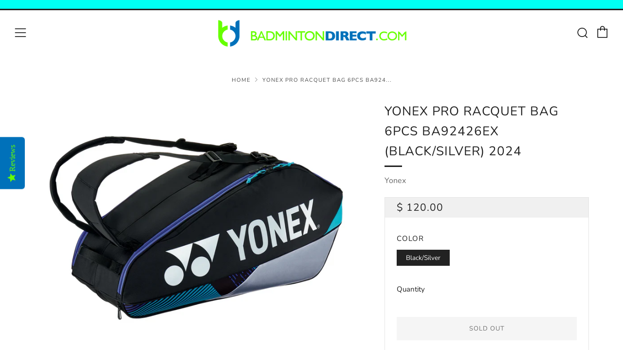

--- FILE ---
content_type: text/javascript
request_url: https://badmintondirect.com/cdn/shop/t/32/assets/custom.js?v=152733329445290166911597269764
body_size: -652
content:
//# sourceMappingURL=/cdn/shop/t/32/assets/custom.js.map?v=152733329445290166911597269764


--- FILE ---
content_type: text/javascript
request_url: https://badmintondirect.com/cdn/shop/t/32/assets/scrollreveal.min.js?v=160788058297944495001597269764
body_size: 4196
content:
!function(e,t){"object"==typeof exports&&"undefined"!=typeof module?module.exports=t():"function"==typeof define&&define.amd?define(t):e.ScrollReveal=t()}(this,function(){"use strict";var e={delay:0,distance:"0",duration:600,easing:"cubic-bezier(0.5, 0, 0, 1)",interval:0,opacity:0,origin:"bottom",rotate:{x:0,y:0,z:0},scale:1,cleanup:!0,container:document.documentElement,desktop:!0,mobile:!0,reset:!1,useDelay:"always",viewFactor:0,viewOffset:{top:0,right:0,bottom:0,left:0},afterReset:function(){},afterReveal:function(){},beforeReset:function(){},beforeReveal:function(){}};var t={success:function(){document.documentElement.classList.add("sr"),document.body?document.body.style.height="100%":document.addEventListener("DOMContentLoaded",function(){document.body.style.height="100%"})},failure:function(){return document.documentElement.classList.remove("sr"),{clean:function(){},destroy:function(){},reveal:function(){},sync:function(){},get noop(){return!0}}}};function n(e){return"object"==typeof window.Node?e instanceof window.Node:null!==e&&"object"==typeof e&&"number"==typeof e.nodeType&&"string"==typeof e.nodeName}function i(e,t){if(void 0===t&&(t=document),e instanceof Array)return e.filter(n);if(n(e))return[e];if(i=e,r=Object.prototype.toString.call(i),"object"==typeof window.NodeList?i instanceof window.NodeList:null!==i&&"object"==typeof i&&"number"==typeof i.length&&/^\[object (HTMLCollection|NodeList|Object)\]$/.test(r)&&(0===i.length||n(i[0])))return Array.prototype.slice.call(e);var i,r;if("string"==typeof e)try{var o=t.querySelectorAll(e);return Array.prototype.slice.call(o)}catch(e){return[]}return[]}function r(e){return null!==e&&e instanceof Object&&(e.constructor===Object||"[object Object]"===Object.prototype.toString.call(e))}function o(e,t){if(r(e))return Object.keys(e).forEach(function(n){return t(e[n],n,e)});if(e instanceof Array)return e.forEach(function(n,i){return t(n,i,e)});throw new TypeError("Expected either an array or object literal.")}function s(e){for(var t=[],n=arguments.length-1;n-- >0;)t[n]=arguments[n+1];if(this.constructor.debug&&console){var i="%cScrollReveal: "+e;t.forEach(function(e){return i+="\n — "+e}),console.log(i,"color: #ea654b;")}}function a(){var e=this,t={active:[],stale:[]},n={active:[],stale:[]},r={active:[],stale:[]};try{o(i("[data-sr-id]"),function(e){var n=parseInt(e.getAttribute("data-sr-id"));t.active.push(n)})}catch(e){throw e}o(this.store.elements,function(e){-1===t.active.indexOf(e.id)&&t.stale.push(e.id)}),o(t.stale,function(t){return delete e.store.elements[t]}),o(this.store.elements,function(e){-1===r.active.indexOf(e.containerId)&&r.active.push(e.containerId),e.hasOwnProperty("sequence")&&-1===n.active.indexOf(e.sequence.id)&&n.active.push(e.sequence.id)}),o(this.store.containers,function(e){-1===r.active.indexOf(e.id)&&r.stale.push(e.id)}),o(r.stale,function(t){var n=e.store.containers[t].node;n.removeEventListener("scroll",e.delegate),n.removeEventListener("resize",e.delegate),delete e.store.containers[t]}),o(this.store.sequences,function(e){-1===n.active.indexOf(e.id)&&n.stale.push(e.id)}),o(n.stale,function(t){return delete e.store.sequences[t]})}function c(e){var t,n=this;try{o(i(e),function(e){var i=e.getAttribute("data-sr-id");if(null!==i){t=!0;var r=n.store.elements[i];r.callbackTimer&&window.clearTimeout(r.callbackTimer.clock),e.setAttribute("style",r.styles.inline.generated),e.removeAttribute("data-sr-id"),delete n.store.elements[i]}})}catch(e){return s.call(this,"Clean failed.",e.message)}if(t)try{a.call(this)}catch(e){return s.call(this,"Clean failed.",e.message)}}function l(e){if(e.constructor!==Array)throw new TypeError("Expected array.");if(16===e.length)return e;if(6===e.length){var t=d();return t[0]=e[0],t[1]=e[1],t[4]=e[2],t[5]=e[3],t[12]=e[4],t[13]=e[5],t}throw new RangeError("Expected array with either 6 or 16 values.")}function d(){for(var e=[],t=0;t<16;t++)t%5==0?e.push(1):e.push(0);return e}function u(e,t){for(var n=l(e),i=l(t),r=[],o=0;o<4;o++)for(var s=[n[o],n[o+4],n[o+8],n[o+12]],a=0;a<4;a++){var c=4*a,d=[i[c],i[c+1],i[c+2],i[c+3]],u=s[0]*d[0]+s[1]*d[1]+s[2]*d[2]+s[3]*d[3];r[o+c]=u}return r}function f(e,t){var n=d();return n[0]=e,n[5]="number"==typeof t?t:e,n}var h=function(){var e={},t=document.documentElement.style;function n(n,i){if(void 0===i&&(i=t),n&&"string"==typeof n){if(e[n])return e[n];if("string"==typeof i[n])return e[n]=n;if("string"==typeof i["-webkit-"+n])return e[n]="-webkit-"+n;throw new RangeError('Unable to find "'+n+'" style property.')}throw new TypeError("Expected a string.")}return n.clearCache=function(){return e={}},n}();function p(e){var t=window.getComputedStyle(e.node),n=t.position,i=e.config,r={},o=(e.node.getAttribute("style")||"").match(/[\w-]+\s*:\s*[^;]+\s*/gi)||[];r.computed=o?o.map(function(e){return e.trim()}).join("; ")+";":"",r.generated=o.some(function(e){return e.match(/visibility\s?:\s?visible/i)})?r.computed:o.concat(["visibility: visible"]).map(function(e){return e.trim()}).join("; ")+";";var s,a,c,p,m,y,v,g,b,w,E,j,T,k=parseFloat(t.opacity),O=isNaN(parseFloat(i.opacity))?parseFloat(t.opacity):parseFloat(i.opacity),x={computed:k!==O?"opacity: "+k+";":"",generated:k!==O?"opacity: "+O+";":""},A=[];if(parseFloat(i.distance)){var R="top"===i.origin||"bottom"===i.origin?"Y":"X",q=i.distance;"top"!==i.origin&&"left"!==i.origin||(q=/^-/.test(q)?q.substr(1):"-"+q);var P=q.match(/(^-?\d+\.?\d?)|(em$|px$|%$)/g),L=P[0];switch(P[1]){case"em":q=parseInt(t.fontSize)*L;break;case"px":q=L;break;case"%":q="Y"===R?e.node.getBoundingClientRect().height*L/100:e.node.getBoundingClientRect().width*L/100;break;default:throw new RangeError("Unrecognized or missing distance unit.")}"Y"===R?A.push((c=q,(p=d())[13]=c,p)):A.push((s=q,(a=d())[12]=s,a))}i.rotate.x&&A.push((m=i.rotate.x,y=Math.PI/180*m,(v=d())[5]=v[10]=Math.cos(y),v[6]=v[9]=Math.sin(y),v[9]*=-1,v)),i.rotate.y&&A.push((g=i.rotate.y,b=Math.PI/180*g,(w=d())[0]=w[10]=Math.cos(b),w[2]=w[8]=Math.sin(b),w[2]*=-1,w)),i.rotate.z&&A.push((E=i.rotate.z,j=Math.PI/180*E,(T=d())[0]=T[5]=Math.cos(j),T[1]=T[4]=Math.sin(j),T[4]*=-1,T)),1!==i.scale&&(0===i.scale?A.push(f(2e-4)):A.push(f(i.scale)));var M={};if(A.length){M.property=h("transform"),M.computed={raw:t[M.property],matrix:function(e){if("string"==typeof e){var t=e.match(/matrix(3d)?\(([^)]+)\)/);if(t)return l(t[2].split(", ").map(parseFloat))}return d()}(t[M.property])},A.unshift(M.computed.matrix);var I=A.reduce(u);M.generated={initial:M.property+": matrix3d("+I.join(", ")+");",final:M.property+": matrix3d("+M.computed.matrix.join(", ")+");"}}else M.generated={initial:"",final:""};var N={};if(x.generated||M.generated.initial){N.property=h("transition"),N.computed=t[N.property],N.fragments=[];var z=i.delay,F=i.duration,D=i.easing;x.generated&&N.fragments.push({delayed:"opacity "+F/1e3+"s "+D+" "+z/1e3+"s",instant:"opacity "+F/1e3+"s "+D+" 0s"}),M.generated.initial&&N.fragments.push({delayed:M.property+" "+F/1e3+"s "+D+" "+z/1e3+"s",instant:M.property+" "+F/1e3+"s "+D+" 0s"}),N.computed&&!N.computed.match(/all 0s/)&&N.fragments.unshift({delayed:N.computed,instant:N.computed});var S=N.fragments.reduce(function(e,t,n){return e.delayed+=0===n?t.delayed:", "+t.delayed,e.instant+=0===n?t.instant:", "+t.instant,e},{delayed:"",instant:""});N.generated={delayed:N.property+": "+S.delayed+";",instant:N.property+": "+S.instant+";"}}else N.generated={delayed:"",instant:""};return{inline:r,opacity:x,position:n,transform:M,transition:N}}function m(e,t){void 0===t&&(t={});var n=t.pristine||this.pristine,i="always"===e.config.useDelay||"onload"===e.config.useDelay&&n||"once"===e.config.useDelay&&!e.seen,r=e.visible&&!e.revealed,o=!e.visible&&e.revealed&&e.config.reset;return t.reveal||r?function(e,t){var n=[e.styles.inline.generated,e.styles.opacity.computed,e.styles.transform.generated.final];t?n.push(e.styles.transition.generated.delayed):n.push(e.styles.transition.generated.instant);e.revealed=e.seen=!0,e.node.setAttribute("style",n.filter(function(e){return""!==e}).join(" ")),y.call(this,e,t)}.call(this,e,i):t.reset||o?function(e){var t=[e.styles.inline.generated,e.styles.opacity.generated,e.styles.transform.generated.initial,e.styles.transition.generated.instant];e.revealed=!1,e.node.setAttribute("style",t.filter(function(e){return""!==e}).join(" ")),y.call(this,e)}.call(this,e):void 0}function y(e,t){var n=this,i=t?e.config.duration+e.config.delay:e.config.duration,r=e.revealed?e.config.beforeReveal:e.config.beforeReset,o=e.revealed?e.config.afterReveal:e.config.afterReset,s=0;e.callbackTimer&&(s=Date.now()-e.callbackTimer.start,window.clearTimeout(e.callbackTimer.clock)),r(e.node),e.callbackTimer={start:Date.now(),clock:window.setTimeout(function(){o(e.node),e.callbackTimer=null,e.revealed&&!e.config.reset&&e.config.cleanup&&c.call(n,e.node)},i-s)}}var v,g=(v=0,function(){return v++});function b(e,t){if(void 0===t&&(t=this.pristine),!e.visible&&e.revealed&&e.config.reset)return m.call(this,e,{reset:!0});var n=this.store.sequences[e.sequence.id],i=e.sequence.index;if(n){var r=new w(n,"visible",this.store),o=new w(n,"revealed",this.store);if(n.models={visible:r,revealed:o},!o.body.length){var s=n.members[r.body[0]],a=this.store.elements[s];if(a)return E.call(this,n,r.body[0],-1,t),E.call(this,n,r.body[0],1,t),m.call(this,a,{reveal:!0,pristine:t})}if(!n.blocked.head&&i===[].concat(o.head).pop()&&i>=[].concat(r.body).shift())return E.call(this,n,i,-1,t),m.call(this,e,{reveal:!0,pristine:t});if(!n.blocked.foot&&i===[].concat(o.foot).shift()&&i<=[].concat(r.body).pop())return E.call(this,n,i,1,t),m.call(this,e,{reveal:!0,pristine:t})}}function w(e,t,n){var i=this;this.head=[],this.body=[],this.foot=[],o(e.members,function(e,r){var o=n.elements[e];o&&o[t]&&i.body.push(r)}),this.body.length&&o(e.members,function(e,r){var o=n.elements[e];o&&!o[t]&&(r<i.body[0]?i.head.push(r):i.foot.push(r))})}function E(e,t,n,i){var r=this,o=["head",null,"foot"][1+n],s=e.members[t+n],a=this.store.elements[s];e.blocked[o]=!0,setTimeout(function(){e.blocked[o]=!1,a&&b.call(r,a,i)},e.interval)}function j(){var e=this;a.call(this),o(this.store.elements,function(e){var t=[e.styles.inline.generated];e.visible?(t.push(e.styles.opacity.computed),t.push(e.styles.transform.generated.final)):(t.push(e.styles.opacity.generated),t.push(e.styles.transform.generated.initial)),e.node.setAttribute("style",t.filter(function(e){return""!==e}).join(" "))}),o(this.store.containers,function(t){var n=t.node===document.documentElement?window:t.node;n.addEventListener("scroll",e.delegate),n.addEventListener("resize",e.delegate)}),this.delegate(),this.initTimeout=null}function T(e){return void 0===e&&(e=navigator.userAgent),/Android|iPhone|iPad|iPod/i.test(e)}function k(e){for(var t=[],n=arguments.length-1;n-- >0;)t[n]=arguments[n+1];if(r(e))return o(t,function(t){o(t,function(t,n){r(t)?(e[n]&&r(e[n])||(e[n]={}),k(e[n],t)):e[n]=t})}),e;throw new TypeError("Target must be an object literal.")}function O(t,n,r){var a=this;void 0===n&&(n={}),void 0===r&&(r=!1);var l,d=[],u=n.interval||e.interval;try{u&&(l=new function(e){var t=Math.abs(e);if(isNaN(t))throw new RangeError("Invalid sequence interval.");this.id=g(),this.interval=Math.max(t,16),this.members=[],this.models={},this.blocked={head:!1,foot:!1}}(u));var f=i(t);if(!f.length)throw new Error("Invalid reveal target.");o(f.reduce(function(e,t){var r={},s=t.getAttribute("data-sr-id");s?(k(r,a.store.elements[s]),r.node.setAttribute("style",r.styles.inline.computed)):(r.id=g(),r.node=t,r.seen=!1,r.revealed=!1,r.visible=!1);var u=k({},r.config||a.defaults,n);if(!u.mobile&&T()||!u.desktop&&!T())return s&&c.call(a,r),e;var f,h=i(u.container)[0];if(!h)throw new Error("Invalid container.");return h.contains(t)?(null===(f=function(e){var t=[],n=arguments.length-1;for(;n-- >0;)t[n]=arguments[n+1];var i=null;return o(t,function(t){o(t,function(t){null===i&&t.node===e&&(i=t.id)})}),i}(h,d,a.store.containers))&&(f=g(),d.push({id:f,node:h})),r.config=u,r.containerId=f,r.styles=p(r),l&&(r.sequence={id:l.id,index:l.members.length},l.members.push(r.id)),e.push(r),e):e},[]),function(e){a.store.elements[e.id]=e,e.node.setAttribute("data-sr-id",e.id)})}catch(e){return s.call(this,"Reveal failed.",e.message)}o(d,function(e){a.store.containers[e.id]={id:e.id,node:e.node}}),l&&(this.store.sequences[l.id]=l),!0!==r&&(this.store.history.push({target:t,options:n}),this.initTimeout&&window.clearTimeout(this.initTimeout),this.initTimeout=window.setTimeout(j.bind(this),0))}var x,A=Math.sign||function(e){return(e>0)-(e<0)||+e},R=(x=Date.now(),function(e){var t=Date.now();t-x>16?(x=t,e(t)):setTimeout(function(){return R(e)},0)}),q=window.requestAnimationFrame||window.webkitRequestAnimationFrame||window.mozRequestAnimationFrame||R;function P(e,t){var n=t?e.node.clientHeight:e.node.offsetHeight,i=t?e.node.clientWidth:e.node.offsetWidth,r=0,o=0,s=e.node;do{isNaN(s.offsetTop)||(r+=s.offsetTop),isNaN(s.offsetLeft)||(o+=s.offsetLeft),s=s.offsetParent}while(s);return{bounds:{top:r,right:o+i,bottom:r+n,left:o},height:n,width:i}}function L(e,t){var n=this;void 0===e&&(e={type:"init"}),void 0===t&&(t=this.store.elements),q(function(){var i="init"===e.type||"resize"===e.type;o(n.store.containers,function(e){i&&(e.geometry=P.call(n,e,!0));var t=function(e){var t,n;return e.node===document.documentElement?(t=window.pageYOffset,n=window.pageXOffset):(t=e.node.scrollTop,n=e.node.scrollLeft),{top:t,left:n}}.call(n,e);e.scroll&&(e.direction={x:A(t.left-e.scroll.left),y:A(t.top-e.scroll.top)}),e.scroll=t}),o(t,function(e){i&&(e.geometry=P.call(n,e)),e.visible=function(e){void 0===e&&(e={});var t=this.store.containers[e.containerId];if(t){var n=Math.max(0,Math.min(1,e.config.viewFactor)),i=e.config.viewOffset,r=e.geometry.bounds.top+e.geometry.height*n,o=e.geometry.bounds.right-e.geometry.width*n,s=e.geometry.bounds.bottom-e.geometry.height*n,a=e.geometry.bounds.left+e.geometry.width*n,c=t.geometry.bounds.top+t.scroll.top+i.top,l=t.geometry.bounds.right+t.scroll.left-i.right,d=t.geometry.bounds.bottom+t.scroll.top-i.bottom,u=t.geometry.bounds.left+t.scroll.left+i.left;return r<d&&o>u&&s>c&&a<l||"fixed"===e.styles.position}}.call(n,e)}),o(t,function(e){e.sequence?b.call(n,e):m.call(n,e)}),n.pristine=!1})}var M,I,N,z,F,D,S,C,W="4.0.2";function Y(n){var r;if(void 0===n&&(n={}),void 0===this||Object.getPrototypeOf(this)!==Y.prototype)return new Y(n);if(!Y.isSupported())return s.call(this,"Instantiation failed.","This browser is not supported."),t.failure();try{r=k({},D||e,n)}catch(e){return s.call(this,"Invalid configuration.",e.message),t.failure()}try{if(!i(r.container)[0])throw new Error("Invalid container.")}catch(e){return s.call(this,e.message),t.failure()}return!(D=r).mobile&&T()||!D.desktop&&!T()?(s.call(this,"This device is disabled.","desktop: "+D.desktop,"mobile: "+D.mobile),t.failure()):(t.success(),this.store={containers:{},elements:{},history:[],sequences:{}},this.pristine=!0,M=M||L.bind(this),I=I||function(){var e=this;o(this.store.elements,function(e){e.node.setAttribute("style",e.styles.inline.generated),e.node.removeAttribute("data-sr-id")}),o(this.store.containers,function(t){var n=t.node===document.documentElement?window:t.node;n.removeEventListener("scroll",e.delegate),n.removeEventListener("resize",e.delegate)}),this.store={containers:{},elements:{},history:[],sequences:{}}}.bind(this),N=N||O.bind(this),z=z||c.bind(this),F=F||function(){var e=this;o(this.store.history,function(t){O.call(e,t.target,t.options,!0)}),j.call(this)}.bind(this),Object.defineProperty(this,"delegate",{get:function(){return M}}),Object.defineProperty(this,"destroy",{get:function(){return I}}),Object.defineProperty(this,"reveal",{get:function(){return N}}),Object.defineProperty(this,"clean",{get:function(){return z}}),Object.defineProperty(this,"sync",{get:function(){return F}}),Object.defineProperty(this,"defaults",{get:function(){return D}}),Object.defineProperty(this,"version",{get:function(){return W}}),Object.defineProperty(this,"noop",{get:function(){return!1}}),C||(C=this))}return Y.isSupported=function(){return("transform"in(t=document.documentElement.style)||"WebkitTransform"in t)&&("transition"in(e=document.documentElement.style)||"WebkitTransition"in e);var e,t},Object.defineProperty(Y,"debug",{get:function(){return S||!1},set:function(e){return S="boolean"==typeof e?e:S}}),Y(),Y});